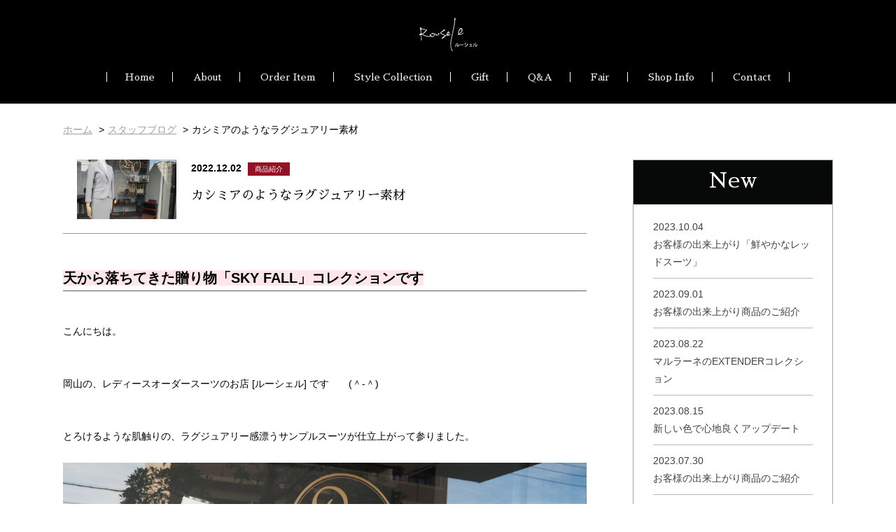

--- FILE ---
content_type: text/html; charset=UTF-8
request_url: https://www.roosele.jp/staff_blog/3037/
body_size: 11666
content:
<!DOCTYPE html>
<html lang="ja">

<head>
	<meta charset="utf-8">
	<meta http-equiv="X-UA-Compatible" content="IE=edge">
	<meta name="viewport" content="width=device-width, initial-scale=1">
	
		<meta name="keywords" content="オーダースーツ,ビジネススーツ,フォーマルスーツ,デニムスーツ,オーダーシャツ,オーダーシューズ,岡山市">
	<link rel="stylesheet" type="text/css" href="https://ajax.googleapis.com/ajax/libs/jqueryui/1.10.0/themes/smoothness/jquery-ui.css" />
	<link rel="stylesheet" href="https://fonts.googleapis.com/earlyaccess/sawarabimincho.css" />
	<link rel="stylesheet" href="https://fonts.googleapis.com/earlyaccess/hannari.css" />
	<link rel="stylesheet" href="https://fonts.googleapis.com/earlyaccess/kokoro.css" />
	<link rel="stylesheet" href="https://www.roosele.jp/wp-content/themes/lordhouse/css/animate.css">
	<link rel="stylesheet" href="https://www.roosele.jp/wp-content/themes/lordhouse/css/jquery.sidr.dark.css?2">
	<link rel="stylesheet" href="https://www.roosele.jp/wp-content/themes/lordhouse/css/jquery.bxslider.css?4">
	<link rel="stylesheet" type="text/css" href="https://www.roosele.jp/wp-content/themes/lordhouse/css/magnific-popup.css?1" />
	<style>
		#top-image {
			background: #000 url() 100% 50% / cover no-repeat;
		}

		#top-image .image {
			background: url() 0 35% no-repeat;
		}
	</style>
	<link rel="stylesheet" href="https://www.roosele.jp/wp-content/themes/lordhouse/style.css?1768582603">
	<script type="text/javascript" src="//ajax.googleapis.com/ajax/libs/jquery/1.10.0/jquery.min.js"></script>
	<script type="text/javascript" src="//ajax.googleapis.com/ajax/libs/jqueryui/1.10.0/jquery-ui.min.js"></script>
	<script src="//use.fontawesome.com/e4bbab87f6.js"></script>
	<script src="//ajaxzip3.github.io/ajaxzip3.js" charset="UTF-8"></script>
	<script type="text/javascript" src="https://www.roosele.jp/wp-content/themes/lordhouse/js/wow.min.js"></script>
	<script type="text/javascript" src="https://www.roosele.jp/wp-content/themes/lordhouse/js/jquery.smoothScroll.js"></script>
	<script type="text/javascript" src="https://www.roosele.jp/wp-content/themes/lordhouse/js/jquery.matchHeight.js"></script>
	<script type="text/javascript" src="https://www.roosele.jp/wp-content/themes/lordhouse/js/jquery.bxslider.js"></script>
	<script type="text/javascript" src="https://www.roosele.jp/wp-content/themes/lordhouse/js/jquery.magnific-popup.min.js"></script>
	<script type="text/javascript" src="https://www.roosele.jp/wp-content/themes/lordhouse/js/scrolltopcontrol.js"></script>
	<script type="text/javascript" src="https://www.roosele.jp/wp-content/themes/lordhouse/js/jquery.sidr.min.js?1"></script>
	<script type="text/javascript" src="https://www.roosele.jp/wp-content/themes/lordhouse/js/common.js?1768582603"></script>
	
		<!-- All in One SEO 4.1.0.3 -->
		<title>カシミアのようなラグジュアリー素材 | 岡山のレディースオーダースーツRoosele［ルーシェル］</title>
		<meta name="description" content="天から落ちてきた贈り物「SKY FALL」コレクションです こんにちは。 &amp;nbs […]"/>
		<link rel="canonical" href="https://www.roosele.jp/staff_blog/3037/" />
		<meta property="og:site_name" content="岡山のレディースオーダースーツRoosele［ルーシェル］ | Roosele[ルーシェル]は女性専門のパターンオーダースーツブランド。サイズが合うスーツは女性を360°キレイに見せてくれます。ビジネススーツ・フォーマルスーツ・リクルートスーツ etc" />
		<meta property="og:type" content="article" />
		<meta property="og:title" content="カシミアのようなラグジュアリー素材 | 岡山のレディースオーダースーツRoosele［ルーシェル］" />
		<meta property="og:description" content="天から落ちてきた贈り物「SKY FALL」コレクションです こんにちは。 &amp;nbs […]" />
		<meta property="og:url" content="https://www.roosele.jp/staff_blog/3037/" />
		<meta property="article:published_time" content="2022-12-02T07:39:07Z" />
		<meta property="article:modified_time" content="2022-12-12T07:59:26Z" />
		<meta name="twitter:card" content="summary" />
		<meta name="twitter:domain" content="www.roosele.jp" />
		<meta name="twitter:title" content="カシミアのようなラグジュアリー素材 | 岡山のレディースオーダースーツRoosele［ルーシェル］" />
		<meta name="twitter:description" content="天から落ちてきた贈り物「SKY FALL」コレクションです こんにちは。 &amp;nbs […]" />
		<meta name="google" content="nositelinkssearchbox" />
		<script type="application/ld+json" class="aioseo-schema">
			{"@context":"https:\/\/schema.org","@graph":[{"@type":"WebSite","@id":"https:\/\/www.roosele.jp\/#website","url":"https:\/\/www.roosele.jp\/","name":"\u5ca1\u5c71\u306e\u30ec\u30c7\u30a3\u30fc\u30b9\u30aa\u30fc\u30c0\u30fc\u30b9\u30fc\u30c4Roosele\uff3b\u30eb\u30fc\u30b7\u30a7\u30eb\uff3d","description":"Roosele[\u30eb\u30fc\u30b7\u30a7\u30eb]\u306f\u5973\u6027\u5c02\u9580\u306e\u30d1\u30bf\u30fc\u30f3\u30aa\u30fc\u30c0\u30fc\u30b9\u30fc\u30c4\u30d6\u30e9\u30f3\u30c9\u3002\u30b5\u30a4\u30ba\u304c\u5408\u3046\u30b9\u30fc\u30c4\u306f\u5973\u6027\u3092360\u00b0\u30ad\u30ec\u30a4\u306b\u898b\u305b\u3066\u304f\u308c\u307e\u3059\u3002\u30d3\u30b8\u30cd\u30b9\u30b9\u30fc\u30c4\u30fb\u30d5\u30a9\u30fc\u30de\u30eb\u30b9\u30fc\u30c4\u30fb\u30ea\u30af\u30eb\u30fc\u30c8\u30b9\u30fc\u30c4 etc","publisher":{"@id":"https:\/\/www.roosele.jp\/#organization"}},{"@type":"Organization","@id":"https:\/\/www.roosele.jp\/#organization","name":"\u5ca1\u5c71\u306e\u30ec\u30c7\u30a3\u30fc\u30b9\u30aa\u30fc\u30c0\u30fc\u30b9\u30fc\u30c4Roosele\uff3b\u30eb\u30fc\u30b7\u30a7\u30eb\uff3d","url":"https:\/\/www.roosele.jp\/"},{"@type":"BreadcrumbList","@id":"https:\/\/www.roosele.jp\/staff_blog\/3037\/#breadcrumblist","itemListElement":[{"@type":"ListItem","@id":"https:\/\/www.roosele.jp\/#listItem","position":"1","item":{"@id":"https:\/\/www.roosele.jp\/#item","name":"\u30db\u30fc\u30e0","description":"Roosele[\u30eb\u30fc\u30b7\u30a7\u30eb]\u306f\u5973\u6027\u5c02\u9580\u306e\u30d1\u30bf\u30fc\u30f3\u30aa\u30fc\u30c0\u30fc\u30b9\u30fc\u30c4\u30d6\u30e9\u30f3\u30c9\u3002\u30b5\u30a4\u30ba\u304c\u5408\u3046\u30b9\u30fc\u30c4\u306f\u5973\u6027\u3092360\u00b0\u30ad\u30ec\u30a4\u306b\u898b\u305b\u3066\u304f\u308c\u307e\u3059\u3002\u30d3\u30b8\u30cd\u30b9\u30b9\u30fc\u30c4\u30fb\u30d5\u30a9\u30fc\u30de\u30eb\u30b9\u30fc\u30c4\u30fb\u30ea\u30af\u30eb\u30fc\u30c8\u30b9\u30fc\u30c4 etc","url":"https:\/\/www.roosele.jp\/"},"nextItem":"https:\/\/www.roosele.jp\/staff_blog\/3037\/#listItem"},{"@type":"ListItem","@id":"https:\/\/www.roosele.jp\/staff_blog\/3037\/#listItem","position":"2","item":{"@id":"https:\/\/www.roosele.jp\/staff_blog\/3037\/#item","name":"\u30ab\u30b7\u30df\u30a2\u306e\u3088\u3046\u306a\u30e9\u30b0\u30b8\u30e5\u30a2\u30ea\u30fc\u7d20\u6750","description":"\u5929\u304b\u3089\u843d\u3061\u3066\u304d\u305f\u8d08\u308a\u7269\u300cSKY FALL\u300d\u30b3\u30ec\u30af\u30b7\u30e7\u30f3\u3067\u3059 \u3053\u3093\u306b\u3061\u306f\u3002 &nbs [\u2026]","url":"https:\/\/www.roosele.jp\/staff_blog\/3037\/"},"previousItem":"https:\/\/www.roosele.jp\/#listItem"}]},{"@type":"Person","@id":"https:\/\/www.roosele.jp\/author\/roosele\/#author","url":"https:\/\/www.roosele.jp\/author\/roosele\/","name":"roosele","image":{"@type":"ImageObject","@id":"https:\/\/www.roosele.jp\/staff_blog\/3037\/#authorImage","url":"https:\/\/secure.gravatar.com\/avatar\/71e0112e438563e0f7a869e45947214a64b5b077f48b1591b7c0b15eabf1e698?s=96&d=mm&r=g","width":"96","height":"96","caption":"roosele"}},{"@type":"WebPage","@id":"https:\/\/www.roosele.jp\/staff_blog\/3037\/#webpage","url":"https:\/\/www.roosele.jp\/staff_blog\/3037\/","name":"\u30ab\u30b7\u30df\u30a2\u306e\u3088\u3046\u306a\u30e9\u30b0\u30b8\u30e5\u30a2\u30ea\u30fc\u7d20\u6750 | \u5ca1\u5c71\u306e\u30ec\u30c7\u30a3\u30fc\u30b9\u30aa\u30fc\u30c0\u30fc\u30b9\u30fc\u30c4Roosele\uff3b\u30eb\u30fc\u30b7\u30a7\u30eb\uff3d","description":"\u5929\u304b\u3089\u843d\u3061\u3066\u304d\u305f\u8d08\u308a\u7269\u300cSKY FALL\u300d\u30b3\u30ec\u30af\u30b7\u30e7\u30f3\u3067\u3059 \u3053\u3093\u306b\u3061\u306f\u3002 &nbs [\u2026]","inLanguage":"ja","isPartOf":{"@id":"https:\/\/www.roosele.jp\/#website"},"breadcrumb":{"@id":"https:\/\/www.roosele.jp\/staff_blog\/3037\/#breadcrumblist"},"author":"https:\/\/www.roosele.jp\/staff_blog\/3037\/#author","creator":"https:\/\/www.roosele.jp\/staff_blog\/3037\/#author","datePublished":"2022-12-02T07:39:07+09:00","dateModified":"2022-12-12T07:59:26+09:00"}]}
		</script>
		<script type="text/javascript" >
			window.ga=window.ga||function(){(ga.q=ga.q||[]).push(arguments)};ga.l=+new Date;
			ga('create', "UA-6170509-2", 'auto');
			ga('send', 'pageview');
		</script>
		<script async src="https://www.google-analytics.com/analytics.js"></script>
		<!-- All in One SEO -->

<link rel="alternate" title="oEmbed (JSON)" type="application/json+oembed" href="https://www.roosele.jp/wp-json/oembed/1.0/embed?url=https%3A%2F%2Fwww.roosele.jp%2Fstaff_blog%2F3037%2F" />
<link rel="alternate" title="oEmbed (XML)" type="text/xml+oembed" href="https://www.roosele.jp/wp-json/oembed/1.0/embed?url=https%3A%2F%2Fwww.roosele.jp%2Fstaff_blog%2F3037%2F&#038;format=xml" />
	<style type="text/css">
	.wp-pagenavi{float:left !important; }
	</style>
  <style id='wp-img-auto-sizes-contain-inline-css' type='text/css'>
img:is([sizes=auto i],[sizes^="auto," i]){contain-intrinsic-size:3000px 1500px}
/*# sourceURL=wp-img-auto-sizes-contain-inline-css */
</style>
<style id='wp-emoji-styles-inline-css' type='text/css'>

	img.wp-smiley, img.emoji {
		display: inline !important;
		border: none !important;
		box-shadow: none !important;
		height: 1em !important;
		width: 1em !important;
		margin: 0 0.07em !important;
		vertical-align: -0.1em !important;
		background: none !important;
		padding: 0 !important;
	}
/*# sourceURL=wp-emoji-styles-inline-css */
</style>
<link rel='stylesheet' id='wp-block-library-css' href='https://www.roosele.jp/wp-includes/css/dist/block-library/style.min.css?ver=6.9' type='text/css' media='all' />
<style id='wp-block-library-inline-css' type='text/css'>
/*wp_block_styles_on_demand_placeholder:696a6dcb75e80*/
/*# sourceURL=wp-block-library-inline-css */
</style>
<style id='classic-theme-styles-inline-css' type='text/css'>
/*! This file is auto-generated */
.wp-block-button__link{color:#fff;background-color:#32373c;border-radius:9999px;box-shadow:none;text-decoration:none;padding:calc(.667em + 2px) calc(1.333em + 2px);font-size:1.125em}.wp-block-file__button{background:#32373c;color:#fff;text-decoration:none}
/*# sourceURL=/wp-includes/css/classic-themes.min.css */
</style>
<link rel='stylesheet' id='style-style-css' href='https://www.roosele.jp/wp-content/themes/lordhouse/assets/css/style.css?ver=1768582603' type='text/css' media='all' />
<link rel='stylesheet' id='wp-pagenavi-style-css' href='https://www.roosele.jp/wp-content/plugins/wp-pagenavi-style/css/css3_black.css?ver=1.0' type='text/css' media='all' />
<link rel="https://api.w.org/" href="https://www.roosele.jp/wp-json/" /><link rel='shortlink' href='https://www.roosele.jp/?p=3037' />
	<style type="text/css">
	 .wp-pagenavi
	{
		font-size:12px !important;
	}
	</style>
	<link rel="icon" href="https://www.roosele.jp/wp-content/uploads/2021/03/cropped-fab3-2-32x32.png" sizes="32x32" />
<link rel="icon" href="https://www.roosele.jp/wp-content/uploads/2021/03/cropped-fab3-2-192x192.png" sizes="192x192" />
<link rel="apple-touch-icon" href="https://www.roosele.jp/wp-content/uploads/2021/03/cropped-fab3-2-180x180.png" />
<meta name="msapplication-TileImage" content="https://www.roosele.jp/wp-content/uploads/2021/03/cropped-fab3-2-270x270.png" />
		<style type="text/css" id="wp-custom-css">
			.page-id-3253 #subimage {
	padding: 0;
}

.info-table{
  display: flex;
  flex-wrap: wrap;
}
.info-table dt {
  width: 30%;
  padding:1rem;
  border-bottom: thin solid;  
  
}
.info-table dd {
  width: 70%;
  padding:1rem;
  border-bottom: thin solid;  
}
.info-table dt:nth-child(1) {
  width: 30%;
  padding:1rem;
  border-bottom: thin solid; 
   border-top: thin solid;  
  
}
.info-table dd:nth-child(2) {
  width: 70%;
  padding:1rem;
  border-bottom: thin solid; 
  border-top: thin solid;   
}		</style>
			<!-- Yahoo Code for your Target List -->
	<script type="text/javascript" language="javascript">
		/* <![CDATA[ */
		var yahoo_retargeting_id = '8H8DMOFACU';
		var yahoo_retargeting_label = '';
		var yahoo_retargeting_page_type = '';
		var yahoo_retargeting_items = [{
			item_id: '',
			category_id: '',
			price: '',
			quantity: ''
		}];
		/* ]]> */
	</script>
	<script type="text/javascript" language="javascript" src="https://b92.yahoo.co.jp/js/s_retargeting.js"></script>

	<!-- Global site tag (gtag.js) - Google Analytics -->
	<script async src="https://www.googletagmanager.com/gtag/js?id=G-MZ4MF4HMHH"></script>
	<script>
		window.dataLayer = window.dataLayer || [];

		function gtag() {
			dataLayer.push(arguments);
		}
		gtag('js', new Date());

		gtag('config', 'G-MZ4MF4HMHH');
	</script>
</head>

<body class="wp-singular staff_blog-template-default single single-staff_blog postid-3037 single-format-standard wp-theme-lordhouse elementor-default elementor-kit-953">
	<div id="modal_cover"></div>
	<div id="wrap">
		<div id="menu_side">
			<div class="icon_close"><a onclick="$.sidr('close', 'sidr-right');"><img alt="閉じる" src="https://www.roosele.jp/wp-content/themes/lordhouse/images/bt_menu_close.png?1"></a></div>
			<h1>Roosele[ルーシェル]は女性専門のパターンオーダースーツブランド。サイズが合うスーツは女性を360°キレイに見せてくれます。ビジネススーツ・フォーマルスーツ・リクルートスーツ etc</h1>
			<nav>
				<ul>
					<li><a href="/" title="Roosele">HOME</a></li>
					<!--<li><a href="/staff_blog/" title="スタッフブログ">BLOG</a></li>-->
					<li><a href="/about/" title="ルーシェルについて">ABOUT</a></li>
					<li><a href="https://www.roosele.jp/%e5%8d%92%e5%9c%92%e3%83%bb%e5%8d%92%e6%a5%ad%e5%bc%8f%e7%94%a8%e3%83%95%e3%82%a9%e3%83%bc%e3%83%9e%e3%83%ab%e3%83%95%e3%82%a7/" title="卒園・卒業式用フォーマルフェア">Formal fair</a></li><li><a href="https://www.roosele.jp/%e5%88%9d%e3%82%81%e3%81%a6%e3%81%ae%e6%96%b9%e3%81%b8%e3%80%81/" title="初めての方へ">FIRST ORDER</a></li><li><a href="https://www.roosele.jp/%e3%83%93%e3%82%b8%e3%83%8d%e3%82%b9%e3%82%b9%e3%83%bc%e3%83%84%e3%80%81/" title="ビジネススーツ">SUIT FOR BUSINESS</a></li><li><a href="https://www.roosele.jp/denim-suit/" title="デニムスーツ">DENIM SUIT</a></li><li><a href="https://www.roosele.jp/%e3%83%96%e3%83%a9%e3%83%83%e3%82%af%e3%83%95%e3%82%a9%e3%83%bc%e3%83%9e%e3%83%ab%e3%80%81/" title="ブラックフォーマル">BLACK FORMAL</a></li><li><a href="https://www.roosele.jp/%e6%ad%a3%e3%81%97%e3%81%84%e3%83%aa%e3%82%af%e3%83%ab%e3%83%bc%e3%83%88%e3%82%b9%e3%83%bc%e3%83%84%e3%81%a7%e5%b0%b1%e6%b4%bb%e3%82%92%e6%88%90%e5%8a%9f%e3%81%ab%ef%bc%81/" title="リクルートスーツ">RECRUIT SUIT</a></li><li><a href="https://www.roosele.jp/%e3%82%bb%e3%83%ac%e3%83%a2%e3%83%8b%e3%83%bc%e3%82%b9%e3%83%bc%e3%83%84/" title="セレモニースーツ">SUIT FOR CEREMONY</a></li><li><a href="https://www.roosele.jp/%e3%83%a1%e3%83%b3%e3%82%ba%e4%bb%95%e7%ab%8b%e3%81%a6%e3%81%ae%e3%82%aa%e3%83%bc%e3%83%80%e3%83%bc%e3%82%b9%e3%83%bc%e3%83%84/" title="メンズ仕立て">Men's order </a></li><li><a href="https://www.roosele.jp/%e3%82%aa%e3%83%bc%e3%83%80%e3%83%bc%e3%82%b7%e3%83%a3%e3%83%84/" title="オーダーシャツ">ORDER SHIRT</a></li><li><a href="https://www.roosele.jp/%e5%a4%a7%e3%81%8d%e3%81%84%e3%82%b5%e3%82%a4%e3%82%ba/" title="大きいサイズ">LARGE SIZE</a></li><li><a href="https://www.roosele.jp/%e5%b0%8f%e3%81%95%e3%81%84%e3%82%b5%e3%82%a4%e3%82%ba/" title="小さいサイズ">SMALL SIZE</a></li>					<li><a href="/coordinate/" title="商品コレクション">STYLE COLLECTION</a></li>
					<li><a href="/gift/" title="ギフト">GIFT</a></li>
					<li><a href="/question/" title="よくあるご質問と回答">Q&amp;A</a></li>
					<li><a href="/news/" title="フェア">FAIR</a></li>
					<li><a href="/shop_info/" title="店舗案内">SHOP INFO</a></li>
					<li><a href="/privacy/" title="プライバシーポリシー">PRIVACY</a></li>
					<li><a href="/booking/" title="ご予約">RESERVE</a></li>
					<li><a href="/contact/" title="お問い合わせ">CONTACT</a></li>
				</ul>
			</nav>
			<div id="side_sns">
				<a href="https://www.instagram.com/roosele_ladies_order/" title="Instagram" target="_blank"><i class="fa fa-instagram" aria-hidden="true"></i></a>
				<a class="icon" href="https://line.me/R/ti/p/%40720fhles" title="LINE@" target="_blank"><img src="https://www.roosele.jp/wp-content/themes/lordhouse/images/icon_line.png?1" alt="LINE@"></a>
			</div>
			<div id="side_logo"><a href="/" title="Roosele"><img src="https://www.roosele.jp/wp-content/themes/lordhouse/images/logo.png?1" alt="Roosele"></a></div>
			<p>
				営業時間 / 10:00～18:00 (LAST ORDER 16:00)　<br />
				定休日 / 水曜日 (祝日の場合は営業)<br />
				〒700-0977<br />
				岡山市北区問屋町1番地103 (1Ｆ)<br />
				TEL / <a href="tel:0862411323">086-241-1323</a><br />
				FAX / 086-241-8010<br />
				E-mail / <a href="mailto:info@roosele.jp">info@roosele.jp</a>
			</p>
		</div>
		<div id="head_home_coordination"></div>
				<div id="head_wrap">
			<header>
				<div id="head">
					<div id="logo">
						<a href="/" title="Roosele"><img src="https://www.roosele.jp/wp-content/themes/lordhouse/images/logo.png?1" alt="Roosele"></a>
					</div>
					<div id="head_middle">
						<div id="menu">
							<ul>
								<li><a href="/" title="Roosele">Home</a></li>
								<!--<li><a href="/staff_blog/" title="スタッフブログ">Blog</a></li>-->
								<li><a href="/about/" title="ルーシェルについて">About</a></li>
								<li id="menu_orderitem"><a class="menu_orderitem" title="オーダーアイテム">Order Item</a>
									<div id="menu_orderitem_line">
										<div></div>
									</div>
								</li>
								<li><a href="/coordinate/" title="商品コレクション">Style Collection</a></li>
								<li><a href="/gift/" title="ギフト">Gift</a></li>
								<li><a href="/question/" title="よくあるご質問と回答">Q&amp;A</a></li>
								<li><a href="/news/" title="フェア">Fair</a></li>
								<li><a href="/shop_info/" title="店舗案内">Shop Info</a></li>
								<li><a href="/contact/" title="お問い合わせ">Contact</a></li>
							</ul>
						</div>

						<div id="order_item">
							<div id="order_item_menu_wrap">
								<div class="wrap">
									<div id="order_item_menu">
										<ul class="clearFix">
																																															<li>
														<a href="https://www.roosele.jp/%e5%8d%92%e5%9c%92%e3%83%bb%e5%8d%92%e6%a5%ad%e5%bc%8f%e7%94%a8%e3%83%95%e3%82%a9%e3%83%bc%e3%83%9e%e3%83%ab%e3%83%95%e3%82%a7/" title="卒園・卒業式用フォーマルフェア">
															<dl>
																<dd><img src="https://www.roosele.jp/wp-content/themes/lordhouse/makeThumb.php?file=../../uploads/2025/11/500.png&fix=300x300&type=1" alt="卒園・卒業式用フォーマルフェア" /></dd>
																<dt><i class="fa fa-chevron-circle-right" aria-hidden="true"></i>卒園・卒業式用フォーマルフェア</dt>
															</dl>
														</a>
													</li>
																									<li>
														<a href="https://www.roosele.jp/%e5%88%9d%e3%82%81%e3%81%a6%e3%81%ae%e6%96%b9%e3%81%b8%e3%80%81/" title="初めての方へ">
															<dl>
																<dd><img src="https://www.roosele.jp/wp-content/themes/lordhouse/makeThumb.php?file=../../uploads/2019/05/top_h.jpg&fix=300x300&type=1" alt="初めての方へ" /></dd>
																<dt><i class="fa fa-chevron-circle-right" aria-hidden="true"></i>初めての方へ</dt>
															</dl>
														</a>
													</li>
																									<li>
														<a href="https://www.roosele.jp/%e3%83%93%e3%82%b8%e3%83%8d%e3%82%b9%e3%82%b9%e3%83%bc%e3%83%84%e3%80%81/" title="ビジネススーツ、">
															<dl>
																<dd><img src="https://www.roosele.jp/wp-content/themes/lordhouse/makeThumb.php?file=../../uploads/2020/03/b_icon.jpg&fix=300x300&type=1" alt="ビジネススーツ" /></dd>
																<dt><i class="fa fa-chevron-circle-right" aria-hidden="true"></i>ビジネススーツ</dt>
															</dl>
														</a>
													</li>
																									<li>
														<a href="https://www.roosele.jp/denim-suit/" title="デニムスーツ">
															<dl>
																<dd><img src="https://www.roosele.jp/wp-content/themes/lordhouse/makeThumb.php?file=../../uploads/2020/03/top_d.jpg&fix=300x300&type=1" alt="デニムスーツ" /></dd>
																<dt><i class="fa fa-chevron-circle-right" aria-hidden="true"></i>デニムスーツ</dt>
															</dl>
														</a>
													</li>
																									<li>
														<a href="https://www.roosele.jp/%e3%83%96%e3%83%a9%e3%83%83%e3%82%af%e3%83%95%e3%82%a9%e3%83%bc%e3%83%9e%e3%83%ab%e3%80%81/" title="ブラックフォーマル">
															<dl>
																<dd><img src="https://www.roosele.jp/wp-content/themes/lordhouse/makeThumb.php?file=../../uploads/2019/05/top_f.jpg&fix=300x300&type=1" alt="ブラックフォーマル" /></dd>
																<dt><i class="fa fa-chevron-circle-right" aria-hidden="true"></i>ブラックフォーマル</dt>
															</dl>
														</a>
													</li>
																									<li>
														<a href="https://www.roosele.jp/%e6%ad%a3%e3%81%97%e3%81%84%e3%83%aa%e3%82%af%e3%83%ab%e3%83%bc%e3%83%88%e3%82%b9%e3%83%bc%e3%83%84%e3%81%a7%e5%b0%b1%e6%b4%bb%e3%82%92%e6%88%90%e5%8a%9f%e3%81%ab%ef%bc%81/" title="正しいリクルートスーツで就活を成功に！">
															<dl>
																<dd><img src="https://www.roosele.jp/wp-content/themes/lordhouse/makeThumb.php?file=../../uploads/2019/07/r-top-1.jpg&fix=300x300&type=1" alt="リクルートスーツ" /></dd>
																<dt><i class="fa fa-chevron-circle-right" aria-hidden="true"></i>リクルートスーツ</dt>
															</dl>
														</a>
													</li>
																									<li>
														<a href="https://www.roosele.jp/%e3%82%bb%e3%83%ac%e3%83%a2%e3%83%8b%e3%83%bc%e3%82%b9%e3%83%bc%e3%83%84/" title="セレモニースーツ">
															<dl>
																<dd><img src="https://www.roosele.jp/wp-content/themes/lordhouse/makeThumb.php?file=../../uploads/2019/05/top_c.jpg&fix=300x300&type=1" alt="セレモニースーツ" /></dd>
																<dt><i class="fa fa-chevron-circle-right" aria-hidden="true"></i>セレモニースーツ</dt>
															</dl>
														</a>
													</li>
																									<li>
														<a href="https://www.roosele.jp/%e3%83%a1%e3%83%b3%e3%82%ba%e4%bb%95%e7%ab%8b%e3%81%a6%e3%81%ae%e3%82%aa%e3%83%bc%e3%83%80%e3%83%bc%e3%82%b9%e3%83%bc%e3%83%84/" title="メンズ仕立てのオーダースーツ">
															<dl>
																<dd><img src="https://www.roosele.jp/wp-content/themes/lordhouse/makeThumb.php?file=../../uploads/2023/08/552eb4aed1593e952e7a12c7b8a0e9e1.jpg&fix=300x300&type=1" alt="メンズ仕立て" /></dd>
																<dt><i class="fa fa-chevron-circle-right" aria-hidden="true"></i>メンズ仕立て</dt>
															</dl>
														</a>
													</li>
																									<li>
														<a href="https://www.roosele.jp/%e3%82%aa%e3%83%bc%e3%83%80%e3%83%bc%e3%82%b7%e3%83%a3%e3%83%84/" title="オーダーシャツ">
															<dl>
																<dd><img src="https://www.roosele.jp/wp-content/themes/lordhouse/makeThumb.php?file=../../uploads/2019/08/top_s.jpg&fix=300x300&type=1" alt="オーダーシャツ" /></dd>
																<dt><i class="fa fa-chevron-circle-right" aria-hidden="true"></i>オーダーシャツ</dt>
															</dl>
														</a>
													</li>
																									<li>
														<a href="https://www.roosele.jp/%e5%a4%a7%e3%81%8d%e3%81%84%e3%82%b5%e3%82%a4%e3%82%ba/" title="大きいサイズ">
															<dl>
																<dd><img src="https://www.roosele.jp/wp-content/themes/lordhouse/makeThumb.php?file=../../uploads/2019/06/large-1.jpg&fix=300x300&type=1" alt="大きいサイズ" /></dd>
																<dt><i class="fa fa-chevron-circle-right" aria-hidden="true"></i>大きいサイズ</dt>
															</dl>
														</a>
													</li>
																									<li>
														<a href="https://www.roosele.jp/%e5%b0%8f%e3%81%95%e3%81%84%e3%82%b5%e3%82%a4%e3%82%ba/" title="小さいサイズ">
															<dl>
																<dd><img src="https://www.roosele.jp/wp-content/themes/lordhouse/makeThumb.php?file=../../uploads/2019/06/small-1.jpg&fix=300x300&type=1" alt="小さいサイズ" /></dd>
																<dt><i class="fa fa-chevron-circle-right" aria-hidden="true"></i>小さいサイズ</dt>
															</dl>
														</a>
													</li>
																																												</ul>
									</div>
								</div>
							</div>
						</div>
					</div>
				</div>
			</header>
		</div>
		<div id="head_bt_menu"><img id="right-menu" src="https://www.roosele.jp/wp-content/themes/lordhouse/images/bt_menu.png?1" alt="MENU" /></div>
		<div id="head_coordination"></div>
		<div id="contents">
			<div id="black_cont"></div>
															<div id="bread_crumb">
	<div class="wrap">
		<ul class="clearfix">
			<li class="home"><a href="https://www.roosele.jp/"><span>ホーム</span></a></li>
			
						<li><a href="/staff_blog/">スタッフブログ</a></li>
			<li class="last">カシミアのようなラグジュアリー素材</li>
			
					</ul>
	</div>
</div>			<div class="block">
	<div class="wrap">
		<div class="block clearFix">
			<div id="article_main">
													<div class="post_detail">
						<div class="title_block post_detail_box clearFix">
							<div class="image">
																<img src="https://www.roosele.jp/wp-content/themes/lordhouse/makeThumb.php?file=https://www.roosele.jp/wp-content/uploads/2022/12/7d0eab2b6dc21bf7491b877b66fa5d6f-scaled.jpg&fix=450x270&type=1" alt="カシミアのようなラグジュアリー素材" />
							</div>
							<div class="txt">
								<p class="date">
									<span class="bold">2022.12.02</span>
									<span class="cate cate_5">商品紹介 </span>								</p>
								<h3 id="post_title">カシミアのようなラグジュアリー素材</h3>

							</div>
						</div>
						<div id="post_detail_cont" class="post_detail_box clearfix">
							<p>&nbsp;</p>
<h4 style="text-align: left;"><span style="background-color: #ffe6e8;">天から落ちてきた贈り物「SKY FALL」コレクションです</span></h4>
<p>&nbsp;</p>
<p>こんにちは。</p>
<p>&nbsp;</p>
<p>&nbsp;</p>
<p>岡山の、レディースオーダースーツのお店 [ルーシェル] です　　(＾-＾)</p>
<p>&nbsp;</p>
<p>&nbsp;</p>
<p>とろけるような肌触りの、ラグジュアリー感漂うサンプルスーツが仕立上がって参りました。</p>
<p>&nbsp;</p>
<p><img fetchpriority="high" decoding="async" class="aligncenter size-large wp-image-3038" src="https://www.roosele.jp/wp-content/uploads/2022/12/7d0eab2b6dc21bf7491b877b66fa5d6f-1024x806.jpg" alt="" width="1024" height="806" srcset="https://www.roosele.jp/wp-content/uploads/2022/12/7d0eab2b6dc21bf7491b877b66fa5d6f-1024x806.jpg 1024w, https://www.roosele.jp/wp-content/uploads/2022/12/7d0eab2b6dc21bf7491b877b66fa5d6f-300x236.jpg 300w, https://www.roosele.jp/wp-content/uploads/2022/12/7d0eab2b6dc21bf7491b877b66fa5d6f-768x605.jpg 768w, https://www.roosele.jp/wp-content/uploads/2022/12/7d0eab2b6dc21bf7491b877b66fa5d6f-1536x1209.jpg 1536w, https://www.roosele.jp/wp-content/uploads/2022/12/7d0eab2b6dc21bf7491b877b66fa5d6f-2048x1612.jpg 2048w" sizes="(max-width: 1024px) 100vw, 1024px" /></p>
<p>&nbsp;</p>
<p>&nbsp;</p>
<p>（伊）DRAGO/ドラゴの、SKYFALL（スカイフォール）コレクションです。</p>
<p>&nbsp;</p>
<p style="text-align: center;">・</p>
<p style="text-align: center;">・</p>
<p style="text-align: center;">・</p>
<p>&nbsp;</p>
<p>&nbsp;</p>
<p>SKYFALL（スカイフォール）というコレクション名は、<span style="color: #ff808a;">「天から落ちてきた贈物のようである」</span>と付けられたそうです。</p>
<p>&nbsp;</p>
<p>&nbsp;</p>
<p><img decoding="async" class="aligncenter size-large wp-image-3040" src="https://www.roosele.jp/wp-content/uploads/2022/12/f06a2f611277944a86aef269d26ff655-1024x768.jpg" alt="" width="1024" height="768" srcset="https://www.roosele.jp/wp-content/uploads/2022/12/f06a2f611277944a86aef269d26ff655-1024x768.jpg 1024w, https://www.roosele.jp/wp-content/uploads/2022/12/f06a2f611277944a86aef269d26ff655-300x225.jpg 300w, https://www.roosele.jp/wp-content/uploads/2022/12/f06a2f611277944a86aef269d26ff655-768x576.jpg 768w, https://www.roosele.jp/wp-content/uploads/2022/12/f06a2f611277944a86aef269d26ff655-1536x1152.jpg 1536w, https://www.roosele.jp/wp-content/uploads/2022/12/f06a2f611277944a86aef269d26ff655-2048x1536.jpg 2048w" sizes="(max-width: 1024px) 100vw, 1024px" /></p>
<p>&nbsp;</p>
<p>&nbsp;</p>
<p>カシミヤよりも細い繊細な糸で織られており、仕立て上がりは、想像していた通り、とろけるような肌触りでありながらもコシがある、贅沢な一着です。</p>
<p>&nbsp;</p>
<p>&nbsp;</p>
<p>&nbsp;</p>
<p><img decoding="async" class="aligncenter size-large wp-image-3039" src="https://www.roosele.jp/wp-content/uploads/2022/12/6b1571f0ff1a94cc60066534a03a8d4a-1024x768.jpg" alt="" width="1024" height="768" srcset="https://www.roosele.jp/wp-content/uploads/2022/12/6b1571f0ff1a94cc60066534a03a8d4a-1024x768.jpg 1024w, https://www.roosele.jp/wp-content/uploads/2022/12/6b1571f0ff1a94cc60066534a03a8d4a-300x225.jpg 300w, https://www.roosele.jp/wp-content/uploads/2022/12/6b1571f0ff1a94cc60066534a03a8d4a-768x576.jpg 768w, https://www.roosele.jp/wp-content/uploads/2022/12/6b1571f0ff1a94cc60066534a03a8d4a-1536x1152.jpg 1536w, https://www.roosele.jp/wp-content/uploads/2022/12/6b1571f0ff1a94cc60066534a03a8d4a-2048x1536.jpg 2048w" sizes="(max-width: 1024px) 100vw, 1024px" /></p>
<p>&nbsp;</p>
<p>&nbsp;</p>
<p>ダークカラーが多くなる冬にアイスグレーを纏うのも、気分が高揚します。</p>
<p>&nbsp;</p>
<p>&nbsp;</p>
<p><img loading="lazy" decoding="async" class="aligncenter size-large wp-image-3041" src="https://www.roosele.jp/wp-content/uploads/2022/12/3b7ee7a46f7298916b7381cbfaf76ac9-1024x768.jpg" alt="" width="1024" height="768" srcset="https://www.roosele.jp/wp-content/uploads/2022/12/3b7ee7a46f7298916b7381cbfaf76ac9-1024x768.jpg 1024w, https://www.roosele.jp/wp-content/uploads/2022/12/3b7ee7a46f7298916b7381cbfaf76ac9-300x225.jpg 300w, https://www.roosele.jp/wp-content/uploads/2022/12/3b7ee7a46f7298916b7381cbfaf76ac9-768x576.jpg 768w, https://www.roosele.jp/wp-content/uploads/2022/12/3b7ee7a46f7298916b7381cbfaf76ac9-1536x1152.jpg 1536w, https://www.roosele.jp/wp-content/uploads/2022/12/3b7ee7a46f7298916b7381cbfaf76ac9-2048x1536.jpg 2048w" sizes="auto, (max-width: 1024px) 100vw, 1024px" /></p>
<p>&nbsp;</p>
<p>&nbsp;</p>
<p><img loading="lazy" decoding="async" class="aligncenter size-large wp-image-3042" src="https://www.roosele.jp/wp-content/uploads/2022/12/1339a2b5b311278fc74fe6e4ba321e3a-1024x768.jpg" alt="" width="1024" height="768" srcset="https://www.roosele.jp/wp-content/uploads/2022/12/1339a2b5b311278fc74fe6e4ba321e3a-1024x768.jpg 1024w, https://www.roosele.jp/wp-content/uploads/2022/12/1339a2b5b311278fc74fe6e4ba321e3a-300x225.jpg 300w, https://www.roosele.jp/wp-content/uploads/2022/12/1339a2b5b311278fc74fe6e4ba321e3a-768x576.jpg 768w, https://www.roosele.jp/wp-content/uploads/2022/12/1339a2b5b311278fc74fe6e4ba321e3a-1536x1152.jpg 1536w, https://www.roosele.jp/wp-content/uploads/2022/12/1339a2b5b311278fc74fe6e4ba321e3a-2048x1536.jpg 2048w" sizes="auto, (max-width: 1024px) 100vw, 1024px" /></p>
<p>&nbsp;</p>
<p>&nbsp;</p>
<p><span style="color: #ff808a;">触り心地はまさにカシミヤ。</span></p>
<p>&nbsp;</p>
<p><span style="color: #ff808a;">ずっと着ていたくなるような感じ。</span></p>
<p>&nbsp;</p>
<p>&nbsp;</p>
<p>&nbsp;</p>
<p>この触り心地と着心地を、ぜひ、多くの方にご体感いただきたいと思います　(＾-＾)</p>
<p>&nbsp;</p>
<p>&nbsp;</p>
<p>&nbsp;</p>
<p>&nbsp;</p>
<p>&nbsp;</p>
<p>&nbsp;</p>
<p><span style="font-family: 'book antiqua', palatino, serif; color: #deb887;"><em>From  . . . .</em></span></p>
<p><span style="color: #deb887;"><em>岡山の、レディースオーダースーツのお店 【ルーシェル】</em></span></p>
						</div>
					</div>
								<div id="previous_next_post" class="clearFix">
					<div class="prev_post"><a href="https://www.roosele.jp/staff_blog/3001/" title="冬季限定のスーツ"><i class="fa fa-long-arrow-left" aria-hidden="true"></i> <span class="title">冬季限定のスーツ</span></a></div>
<div class="next_post"><a href="https://www.roosele.jp/staff_blog/3067/" title="意匠生地でつくるドラマティックコーデ"><span class="title">意匠生地でつくるドラマティックコーデ</span> <i class="fa fa-long-arrow-right" aria-hidden="true"></i></a></div>
				</div>
			</div>
			<div id="article_side">
												<div class="side_widget clearfix widget_recent_entries" id="recent-posts-2">
					<h3 class="side_headline"><span>New</span></h3>
					<ul>
												<li>
							<a href="https://www.roosele.jp/staff_blog/3438/">2023.10.04<br />お客様の出来上がり「鮮やかなレッドスーツ」</a>
						</li>
												<li>
							<a href="https://www.roosele.jp/staff_blog/3430/">2023.09.01<br />お客様の出来上がり商品のご紹介</a>
						</li>
												<li>
							<a href="https://www.roosele.jp/staff_blog/3413/">2023.08.22<br />マルラーネのEXTENDERコレクション</a>
						</li>
												<li>
							<a href="https://www.roosele.jp/staff_blog/3398/">2023.08.15<br />新しい色で心地良くアップデート</a>
						</li>
												<li>
							<a href="https://www.roosele.jp/staff_blog/3331/">2023.07.30<br />お客様の出来上がり商品のご紹介</a>
						</li>
											</ul>
				</div>
								
				<div class="side_widget clearfix widget_categories" id="categories-2">
					<h3 class="side_headline"><span>Category</span></h3>
					<ul>
							<li class="cat-item cat-item-23"><a href="https://www.roosele.jp/staffblog_cate/%e3%83%95%e3%82%a7%e3%82%a2/">フェア</a>
</li>
	<li class="cat-item cat-item-21"><a href="https://www.roosele.jp/staffblog_cate/%e3%82%b3%e3%83%a9%e3%83%a0/">コラム</a>
</li>
	<li class="cat-item cat-item-20"><a href="https://www.roosele.jp/staffblog_cate/%e5%95%86%e5%93%81%e7%b4%b9%e4%bb%8b/">商品紹介</a>
</li>
	<li class="cat-item cat-item-22"><a href="https://www.roosele.jp/staffblog_cate/old-blog/">OLD BLOG（以前のブログ）</a>
</li>
					</ul>
				</div>
			</div>
		</div>
	</div>
</div>
<!-- ページフッタ -->
<footer id="footer">
	<div class="wrap">
		<div class="foot_box clearFix">
			<div id="foot_menu" class="foot_menu">
				<h2>MENU</h2>
				<div class="clearFix">
					<ul>
						<li><a href="/" title="Roosele"><i class="fa fa-angle-right" aria-hidden="true"></i>ホーム</a></li>
						<li><a href="/about/" title="ルーシェルについて"><i class="fa fa-angle-right" aria-hidden="true"></i>ルーシェルについて</a></li>
						<li><a href="/coordinate/" title="商品コレクション"><i class="fa fa-angle-right" aria-hidden="true"></i>商品コレクション</a></li>
						<li><a href="/gift/" title="ギフト"><i class="fa fa-angle-right" aria-hidden="true"></i>ギフト</a></li>
						<li><a href="/question/" title="よくあるご質問と回答"><i class="fa fa-angle-right" aria-hidden="true"></i>Q&amp;A</a></li>
					</ul>
					<ul>
						<li><a href="/shop_info/" title="店舗案内"><i class="fa fa-angle-right" aria-hidden="true"></i>店舗案内</a></li>
						<li><a href="/news/" title="フェア"><i class="fa fa-angle-right" aria-hidden="true"></i>フェア</a></li>
						<!--<li><a href="/staff_blog/" title="スタッフブログ"><i class="fa fa-angle-right" aria-hidden="true"></i>ブログ</a></li>-->
						<li><a href="/privacy/" title="プライバシーポリシー"><i class="fa fa-angle-right" aria-hidden="true"></i>プライバシーポリシー</a></li>
						<li><a href="/contact/" title="お問い合わせ"><i class="fa fa-angle-right" aria-hidden="true"></i>お問い合わせ</a></li>
					</ul>
				</div>
			</div>
			<div id="foot_orderitem" class="foot_menu">
				<h2>ORDER ITEM</h2>
				<div class="clearFix">
					<ul class="clearFix">
												<li><a href="https://www.roosele.jp/%e5%8d%92%e5%9c%92%e3%83%bb%e5%8d%92%e6%a5%ad%e5%bc%8f%e7%94%a8%e3%83%95%e3%82%a9%e3%83%bc%e3%83%9e%e3%83%ab%e3%83%95%e3%82%a7/" title="卒園・卒業式用フォーマルフェア"><i class="fa fa-angle-right" aria-hidden="true"></i>卒園・卒業式用フォーマルフェア</a></li>
												<li><a href="https://www.roosele.jp/%e5%88%9d%e3%82%81%e3%81%a6%e3%81%ae%e6%96%b9%e3%81%b8%e3%80%81/" title="初めての方へ"><i class="fa fa-angle-right" aria-hidden="true"></i>初めての方へ</a></li>
												<li><a href="https://www.roosele.jp/%e3%83%93%e3%82%b8%e3%83%8d%e3%82%b9%e3%82%b9%e3%83%bc%e3%83%84%e3%80%81/" title="ビジネススーツ、"><i class="fa fa-angle-right" aria-hidden="true"></i>ビジネススーツ</a></li>
												<li><a href="https://www.roosele.jp/denim-suit/" title="デニムスーツ"><i class="fa fa-angle-right" aria-hidden="true"></i>デニムスーツ</a></li>
												<li><a href="https://www.roosele.jp/%e3%83%96%e3%83%a9%e3%83%83%e3%82%af%e3%83%95%e3%82%a9%e3%83%bc%e3%83%9e%e3%83%ab%e3%80%81/" title="ブラックフォーマル"><i class="fa fa-angle-right" aria-hidden="true"></i>ブラックフォーマル</a></li>
												<li><a href="https://www.roosele.jp/%e6%ad%a3%e3%81%97%e3%81%84%e3%83%aa%e3%82%af%e3%83%ab%e3%83%bc%e3%83%88%e3%82%b9%e3%83%bc%e3%83%84%e3%81%a7%e5%b0%b1%e6%b4%bb%e3%82%92%e6%88%90%e5%8a%9f%e3%81%ab%ef%bc%81/" title="正しいリクルートスーツで就活を成功に！"><i class="fa fa-angle-right" aria-hidden="true"></i>リクルートスーツ</a></li>
						</ul><ul>						<li><a href="https://www.roosele.jp/%e3%82%bb%e3%83%ac%e3%83%a2%e3%83%8b%e3%83%bc%e3%82%b9%e3%83%bc%e3%83%84/" title="セレモニースーツ"><i class="fa fa-angle-right" aria-hidden="true"></i>セレモニースーツ</a></li>
												<li><a href="https://www.roosele.jp/%e3%83%a1%e3%83%b3%e3%82%ba%e4%bb%95%e7%ab%8b%e3%81%a6%e3%81%ae%e3%82%aa%e3%83%bc%e3%83%80%e3%83%bc%e3%82%b9%e3%83%bc%e3%83%84/" title="メンズ仕立てのオーダースーツ"><i class="fa fa-angle-right" aria-hidden="true"></i>メンズ仕立て</a></li>
												<li><a href="https://www.roosele.jp/%e3%82%aa%e3%83%bc%e3%83%80%e3%83%bc%e3%82%b7%e3%83%a3%e3%83%84/" title="オーダーシャツ"><i class="fa fa-angle-right" aria-hidden="true"></i>オーダーシャツ</a></li>
												<li><a href="https://www.roosele.jp/%e5%a4%a7%e3%81%8d%e3%81%84%e3%82%b5%e3%82%a4%e3%82%ba/" title="大きいサイズ"><i class="fa fa-angle-right" aria-hidden="true"></i>大きいサイズ</a></li>
												<li><a href="https://www.roosele.jp/%e5%b0%8f%e3%81%95%e3%81%84%e3%82%b5%e3%82%a4%e3%82%ba/" title="小さいサイズ"><i class="fa fa-angle-right" aria-hidden="true"></i>小さいサイズ</a></li>
																							</ul>
				</div>
			</div>
			<div id="foot_ladys" class="foot_menu">
				<h2>MEN'S</h2>
				<div><a href="https://www.lordhouse.jp/" title="ロードハウス" target="_blank"><img src="https://www.roosele.jp/wp-content/themes/lordhouse/images/bnr_lordhouse.jpg?1768582603" alt="姉妹店　ロードハウス"></a></div>
			</div>
			<div id="foot_group" class="foot_menu">
				<h2>CAITAC GROUP</h2>
				<div><a href="http://www.caitac.co.jp/" title="カイタックグループ" target="_blank"><img src="https://www.roosele.jp/wp-content/themes/lordhouse/images/bnr_caitac.jpg" alt="カイタックグループ"></a></div>
				<div><a href="http://www.j-moi.jp/" title="ジュエリーモア　JEWELRY MOI" target="_blank"><img src="https://www.roosele.jp/wp-content/themes/lordhouse/images/bnr_moi.jpg" alt="JEWELRY MOI"></a></div>
				<div><a href="http://www.ameni-ca.jp/" title="カイタックリビングameni-Ca" target="_blank"><img src="https://www.roosele.jp/wp-content/themes/lordhouse/images/bnr_ameni.jpg" alt="カイタックリビング"></a></div>
			</div>
		</div>
		<div class="foot_box clearFix">
			<div id="foot_info">
				<div id="foot_logo"><a href="/" title="Roosele"><img src="https://www.roosele.jp/wp-content/themes/lordhouse/images/logo.png" alt="Roosele"></a></div>
				<p>
					営業時間 / 10:00～18:00 (LAST ORDER 16:00)　<br />
					定休日 / 水曜日 (祝日の場合は営業)<br />
					〒700-0977　岡山市北区問屋町1番地103 (1Ｆ)<br />
					TEL / <a href="tel:0862411323">086-241-1323</a>　FAX / 086-241-8010<br />
					E-mail / <a href="mailto:info@roosele.jp">info@roosele.jp</a>
				</p>
			</div>
			<div id="foot_sns">
				<a href="https://www.instagram.com/roosele_ladies_order/" title="Instagram" target="_blank"><i class="fa fa-instagram" aria-hidden="true"></i></a>
				<a class="icon" href="https://line.me/R/ti/p/%40720fhles" title="LINE@" target="_blank"><img src="https://www.roosele.jp/wp-content/themes/lordhouse/images/icon_line.png?1" alt="LINE@"></a>
			</div>
		</div>
	</div>
	<p id="copyright" class="mincho">Copyright (C) 2026 Roosele. All rights reserved.</p>
</footer>

<div id="foot_fixed_menu">
	<ul class="clearFix">
		<li>
			<a href="/" title="Roosele">
				<img src="https://www.roosele.jp/wp-content/themes/lordhouse/images/foot_menu0.png?1" alt="ホーム" />
			</a>
		</li>
		<li>
			<a href="tel:0862411323" title="TEL">
				<img src="https://www.roosele.jp/wp-content/themes/lordhouse/images/foot_menu6.png?2" alt="TEL" />
			</a>
		</li>
		<li>
			<a href="/booking" title="予約">
				<img src="https://www.roosele.jp/wp-content/themes/lordhouse/images/foot_menu7.png?2" alt="予約" />
			</a>
		</li>
		<li>
			<a href="/shop_info/#shop_access" title="アクセス">
				<img src="https://www.roosele.jp/wp-content/themes/lordhouse/images/foot_menu8.png?2" alt="アクセス" />
			</a>
		</li>
		<!-- <li>
			<a href="tel:0862411323">
				<img src="https://www.roosele.jp/wp-content/themes/lordhouse/images/foot_menu4.png?1" alt="来店予約" />
			</a>
		</li> -->
	</ul>
</div>
<div id="foot_coordination"></div>

</div>
</div>
<!-- /ページフッタ -->
<script type="speculationrules">
{"prefetch":[{"source":"document","where":{"and":[{"href_matches":"/*"},{"not":{"href_matches":["/wp-*.php","/wp-admin/*","/wp-content/uploads/*","/wp-content/*","/wp-content/plugins/*","/wp-content/themes/lordhouse/*","/*\\?(.+)"]}},{"not":{"selector_matches":"a[rel~=\"nofollow\"]"}},{"not":{"selector_matches":".no-prefetch, .no-prefetch a"}}]},"eagerness":"conservative"}]}
</script>
<script id="wp-emoji-settings" type="application/json">
{"baseUrl":"https://s.w.org/images/core/emoji/17.0.2/72x72/","ext":".png","svgUrl":"https://s.w.org/images/core/emoji/17.0.2/svg/","svgExt":".svg","source":{"concatemoji":"https://www.roosele.jp/wp-includes/js/wp-emoji-release.min.js?ver=6.9"}}
</script>
<script type="module">
/* <![CDATA[ */
/*! This file is auto-generated */
const a=JSON.parse(document.getElementById("wp-emoji-settings").textContent),o=(window._wpemojiSettings=a,"wpEmojiSettingsSupports"),s=["flag","emoji"];function i(e){try{var t={supportTests:e,timestamp:(new Date).valueOf()};sessionStorage.setItem(o,JSON.stringify(t))}catch(e){}}function c(e,t,n){e.clearRect(0,0,e.canvas.width,e.canvas.height),e.fillText(t,0,0);t=new Uint32Array(e.getImageData(0,0,e.canvas.width,e.canvas.height).data);e.clearRect(0,0,e.canvas.width,e.canvas.height),e.fillText(n,0,0);const a=new Uint32Array(e.getImageData(0,0,e.canvas.width,e.canvas.height).data);return t.every((e,t)=>e===a[t])}function p(e,t){e.clearRect(0,0,e.canvas.width,e.canvas.height),e.fillText(t,0,0);var n=e.getImageData(16,16,1,1);for(let e=0;e<n.data.length;e++)if(0!==n.data[e])return!1;return!0}function u(e,t,n,a){switch(t){case"flag":return n(e,"\ud83c\udff3\ufe0f\u200d\u26a7\ufe0f","\ud83c\udff3\ufe0f\u200b\u26a7\ufe0f")?!1:!n(e,"\ud83c\udde8\ud83c\uddf6","\ud83c\udde8\u200b\ud83c\uddf6")&&!n(e,"\ud83c\udff4\udb40\udc67\udb40\udc62\udb40\udc65\udb40\udc6e\udb40\udc67\udb40\udc7f","\ud83c\udff4\u200b\udb40\udc67\u200b\udb40\udc62\u200b\udb40\udc65\u200b\udb40\udc6e\u200b\udb40\udc67\u200b\udb40\udc7f");case"emoji":return!a(e,"\ud83e\u1fac8")}return!1}function f(e,t,n,a){let r;const o=(r="undefined"!=typeof WorkerGlobalScope&&self instanceof WorkerGlobalScope?new OffscreenCanvas(300,150):document.createElement("canvas")).getContext("2d",{willReadFrequently:!0}),s=(o.textBaseline="top",o.font="600 32px Arial",{});return e.forEach(e=>{s[e]=t(o,e,n,a)}),s}function r(e){var t=document.createElement("script");t.src=e,t.defer=!0,document.head.appendChild(t)}a.supports={everything:!0,everythingExceptFlag:!0},new Promise(t=>{let n=function(){try{var e=JSON.parse(sessionStorage.getItem(o));if("object"==typeof e&&"number"==typeof e.timestamp&&(new Date).valueOf()<e.timestamp+604800&&"object"==typeof e.supportTests)return e.supportTests}catch(e){}return null}();if(!n){if("undefined"!=typeof Worker&&"undefined"!=typeof OffscreenCanvas&&"undefined"!=typeof URL&&URL.createObjectURL&&"undefined"!=typeof Blob)try{var e="postMessage("+f.toString()+"("+[JSON.stringify(s),u.toString(),c.toString(),p.toString()].join(",")+"));",a=new Blob([e],{type:"text/javascript"});const r=new Worker(URL.createObjectURL(a),{name:"wpTestEmojiSupports"});return void(r.onmessage=e=>{i(n=e.data),r.terminate(),t(n)})}catch(e){}i(n=f(s,u,c,p))}t(n)}).then(e=>{for(const n in e)a.supports[n]=e[n],a.supports.everything=a.supports.everything&&a.supports[n],"flag"!==n&&(a.supports.everythingExceptFlag=a.supports.everythingExceptFlag&&a.supports[n]);var t;a.supports.everythingExceptFlag=a.supports.everythingExceptFlag&&!a.supports.flag,a.supports.everything||((t=a.source||{}).concatemoji?r(t.concatemoji):t.wpemoji&&t.twemoji&&(r(t.twemoji),r(t.wpemoji)))});
//# sourceURL=https://www.roosele.jp/wp-includes/js/wp-emoji-loader.min.js
/* ]]> */
</script>
</body>
</html>


--- FILE ---
content_type: application/javascript
request_url: https://www.roosele.jp/wp-content/themes/lordhouse/js/common.js?1768582603
body_size: 5095
content:
var timer;
$(function(){

	topHeader();
	//subHeader();
	imageChange();
	tmp2DtDdChange();
	tmp3DtDdChange();

	$('.other_box .menu_wrap p').matchHeight();
	$('.post_box_cont a').matchHeight();

	//$('.box_contact ul li').matchHeight();
	$('.about_box div').matchHeight();
	$('.foot_menu').matchHeight();

	//リンクの位置調整
	LinkPositionChange();

	//動き
	var wow = new WOW({
		boxClass:'wow',
		animateClass:'animated',
		offset:0,
		//mobile:false
	});
	wow.init();

	//トップイメージスクロールボタン
	boundLogo();

	//ドロワーメニュー
    $('#right-menu').sidr({
      name: 'sidr-right',
      side: 'right',
	  source: '#menu_side',
	  renaming:false
    });

	//マウスオーバー時ズーム
	//$('.zoo-item').ZooMove();

	/*
	$('#reday').datepicker({
		minDate: 0
	});
	*/

	/*
	$('a img:not(#nav a img,.top_bnr_box a img)').hover(
		function(){
			$(this).fadeTo(200, 0.8);
		},
		function(){
			$(this).fadeTo(200, 1.0);
		}
	);
	*/

	$('#nav a img').hover(function(){
		if($(this).attr('class') != 'active'){
			$(this).attr('src', $(this).attr('src').replace('_off', '_on'));
		}
	}, function(){
		if($(this).attr('class') != 'active'){
			$(this).attr('src', $(this).attr('src').replace('_on', '_off'));
		}
	});


	//アンカーリンク(画面遷移後のアンカーリンク)
	$(window).on('load', function() {
		var url = $(location).attr('href');
		if (url.indexOf("#") == -1) {
		}else{
			var url = url.split("#");
			var hash   = '#' + url[url.length - 1];
			var tgt    = $(hash);
			var windows_width = $(window).width();
			/*
			if(windows_width <= 923){
				var pos = tgt.offset().top - $('#header').outerHeight();
			}else{
				var pos = tgt.offset().top;
			}
			*/
			var pos = tgt.offset().top - $('#head').outerHeight();
			$("html, body").animate({scrollTop:pos}, 500, "swing");
		}
	});
	//アンカーリンク(ページ内のアンカーリンク)
	/*
	$('a[href^=#]').click(function() {
		var speed = 500;
		var href= $(this).attr("href");
		var target = $(href == "#" || href == "" ? 'html' : href);
		var windows_width = $(window).width();
		//if(windows_width <= 923){
		//	var position = target.offset().top - $('#header').outerHeight();
		//}else{
		//	var position = target.offset().top
		//}
		var position = target.offset().top - $('#head').outerHeight();
		$('body,html').animate({scrollTop:position}, speed, 'swing');
		return false;
	});
	*/






	//コーディネートページギャラリー
	/*
	var obj2 = $('.coordinate_slider').bxSlider({
		auto:false,
		infiniteLoop: true,
		responsive: true,
		controls:true,
		speed: 500,
	    pause: 5000,
		pager: true,
	    //mode: 'fade',
		minSlides: 1,
        maxSlides: 1,
        moveSlides: 1,
		//slideWidth: 3000,
		startSlide: 0,
		slideMargin: 0,
	    easing:'ease-in-out',
		displaySlideQty: 1,
		pagerCustom: '.bx-pager',
		onSlideAfter: function() {
			//obj2.startAuto();
		}
	});
	*/

	//インスタグラム
	var settings = function() {
		var settings1 = {
				auto: true,
				infiniteLoop: true,
				responsive: true,
				speed: 1000,
				displaySlideQty: 3,
				pager: false,
				controls:true,
				slideWidth: 640,
				minSlides: 4,
				maxSlides: 4,
				moveSlides: 4,
				slideMargin: 50,
				easing:'ease-in-out',
				pause: 8000,
				onSlideAfter: function() {
					mySlider.startAuto();
				}
		};
		var settings2 = {
				auto: true,
				infiniteLoop: true,
				responsive: true,
				speed: 1000,
				displaySlideQty: 3,
				pager: false,
				controls:true,
				slideWidth: 640,
				minSlides: 4,
				maxSlides: 4,
				moveSlides: 4,
				slideMargin: 20,
				easing:'ease-in-out',
				pause: 8000,
				onSlideAfter: function() {
					mySlider.startAuto();
				}
		};
		var settings3 = {
				auto: true,
				infiniteLoop: true,
				responsive: true,
				speed: 1000,
				displaySlideQty: 3,
				pager: false,
				controls:true,
				slideWidth: 640,
				minSlides: 2,
				maxSlides: 2,
				moveSlides: 2,
				slideMargin: 20,
				easing:'ease-in-out',
				pause: 8000,
				onSlideAfter: function() {
					mySlider.startAuto();
				}
		};
		var settings4 = {
				auto: true,
				infiniteLoop: true,
				responsive: true,
				speed: 500,
				displaySlideQty: 3,
				pager: false,
				controls:true,
				slideWidth: 640,
				minSlides: 2,
				maxSlides: 2,
				moveSlides: 2,
				slideMargin: 10,
				easing:'ease-in-out',
				pause: 8000,
				onSlideAfter: function() {
					mySlider.startAuto();
				}
		};
		set = settings1;
		if($(window).width()<=1200){ set = settings2; }
		if($(window).width()<=763){ set = settings3; }
		if($(window).width()<=623){ set = settings4; }
		return set;
	}
	var mySlider;
	function tourLandingScript() {
		if($('.insta_slider').length){
			mySlider.reloadSlider(settings());
		}
	}
	mySlider = $('.insta_slider').bxSlider(settings());
	$(window).resize(tourLandingScript);




	/*
	$('.insta_slider li a')
    // マウスポインターが画像に乗った時の動作
    .mouseover(function(e) {
      //$(this).css('background-size', '110% 110%');
	  $(this).css('padding-top', '103%');
	  //$(this).css('padding-bottom', '-10%');
    })
    // マウスポインターが画像から外れた時の動作
    .mouseout(function(e) {
      //$(this).css('background-size', 'auto auto');
	  $(this).css('padding-top', '100%');
	  //$(this).css('padding-bottom', '0%');
    });
	*/





	//オーダーアイテムページ画像切替
	$('#order_cont .order_item .image .thumb ul li').click(function(){
		$('#order_cont .order_item .thumb ul li').removeClass('on');
		$(this).addClass('on');
		$(this).parents('.image').children('.main').children('img').attr('src', $(this).children('img').attr('data'));
	});


	//オーダーアイテムメニュー
	//オーダーアイテム枠の位置調整
	//$('#order_item').css('top', $('#head').innerHeight());
	//$('#order_item').css('top', $('#head_wrap').innerHeight());


	//オーダーアイテム矢印の位置調整
	/*
	arrowMargin = $('#menu li:eq(0)').outerWidth() + $('#menu li:eq(1)').outerWidth();//Home,Aboutの横幅の合計
	$('#order_item .arrow').css('width',$('#menu li:eq(2)').outerWidth());//Order Itemの横幅
	$('#order_item .arrow').css('margin-left',arrowMargin);
	*/

	$('.menu_orderitem').click(function(){
		display = $('#order_item').css('display');
		if('none' == display){
			$('#order_item').slideDown(100);
			$('#black_cont').css('display','block');
			$('#menu_orderitem_line').css('display','block');

			//トップページオーダーアイテム部分隠れるようなら自動スクロールする
			if($('.home #menu_orderitem a').size() > 0){
				nowOffset = $(window).scrollTop();//現在地
				orderItemMenuHeight = $('#order_item_menu_wrap').outerHeight();//#order_item_menu_wrapの高さ
				if(nowOffset < orderItemMenuHeight) {//#order_item_menu_wrapの高さ分スクロールしてなかったら
					$("html, body").animate({scrollTop:orderItemMenuHeight}, 500, "swing");//#order_item_menu_wrap見える位置までスクロール
				}
			}


		}else{
			$('#order_item').slideUp(100);
			$('#black_cont').css('display','none');
			$('#menu_orderitem_line').css('display','none');
		}
	});
	$('#black_cont').click(function(){
		$('#order_item').slideUp(100);
		$(this).css('display','none');
		$('#menu_orderitem_line').css('display','none');
	});

















	//記事詳細画像大きさ調整
	$('#post_detail_cont img').each(function(){
		$(this).attr("width", "");
		$(this).attr("height", "");
	});




	$('.coordinate_detail_mainimage .slide:first-child').fadeIn('slow');
	//コーディネート詳細画像切り替え
	$('.coordinate_detail_thumbimage .thumb').click(function(){
		$('.coordinate_detail_mainimage .slide'+$(this).children('img').attr('data-postid')).hide();
		$('#coordinate_image'+$(this).children('img').attr('data')).fadeIn('slow');
	});





	$(window).resize(function(){
		clearInterval(timer);
		timer = setInterval("resizeWindow()", 200);

	});
	$(document).ready(function(){
		headHeightChange();
		$('#foot_coordination').height($('#foot_fixed_menu').outerHeight());
	});
	$(window).load(function(){
		tmp3DtDdChange();

	});

	//ポップアップ
	$('.popup').magnificPopup({
		type: 'image',
		removalDelay: 500,
		callbacks: {
			beforeOpen: function() {
				this.st.image.markup = this.st.image.markup.replace('mfp-figure', 'mfp-figure mfp-with-anim');
				this.st.mainClass = this.st.el.attr('data-effect');
			}
		},
		closeOnContentClick: true,
		midClick: true
	});
	$('.gallery').each(function(){
		if ($(this).find('.slide').hasClass('bx-clone')) { console.log('clone'); }
		$(this).magnificPopup({
			delegate: 'a',
			type: 'image',
			removalDelay: 500,
			callbacks: {
				beforeOpen: function() {
					this.st.image.markup = this.st.image.markup.replace('mfp-figure', 'mfp-figure mfp-with-anim');
					this.st.mainClass = this.st.el.attr('data-effect');
				}
			},
			closeOnContentClick: true,
			midClick: true,
			image: {
				titleSrc: 'title',
			},
			gallery: {
				enabled:true,
			}
		});
	});
	$('.popup-modal').magnificPopup({
		//delegate: '.popup-modal',
		type: 'inline',
		gallery:{enabled:true},
		preloader: true
	});
	$('.popup-modal-2').magnificPopup({
		//delegate: '.popup-modal',
		type: 'inline',
		gallery:{enabled:true},
		preloader: true
	});
	$('.tmp3-modal').magnificPopup({
		//delegate: '.popup-modal',
		type: 'inline',
		gallery:{enabled:true},
		preloader: true
	});




	//閉じるリンクの設定
	$(document).on('click', '.popup-modal-dismiss', function (e) {
		e.preventDefault();
		$.magnificPopup.close();
	});

	//よくあるご質問と回答
	/*
	$('.faqBox:first-child dt').addClass('active');
	$('.faqBox dt').click(function(){
		//var id = $(this).attr('id');
		var dd = $(this).parent().children('dd');
		var display = dd.css('display');
		switch (display) {
		　　case "none":
		　　	dd.slideDown();
				$(this).addClass('active');
		　　	break;
		　　case "block":
		　　	dd.slideUp();
				$(this).removeClass('active');
		　　	break;
		　}
	});
	*/

	//要素開閉画像
    $('.slidebox').click(function(){
		//var imgchild = $(this).find("img");
		$(this).next('.sliderow').stop(true, true).slideToggle(300,function(){
			//if($(this).css('display') == "block"){
			//	imgchild.attr('src', imgchild.attr('src').replace('_off', '_on'));
			//}else{
			//	imgchild.attr('src', imgchild.attr('src').replace('_on', '_off'));
			//}
		});
    });

	//テンプレート3のモーダルウィンドウ
	$('.modal_open').click( function() {
		$('.modal_inner').hide();
		console.log($(this).attr('id'));
		$('#modal_'+$(this).attr('id')).show();

		$('#modal_cover').show();
		//$('#modal').show().animate({ left: 0}, 2000);
		//$('#modal').show().addClass('slideInRight').removeClass('slideOutRight');
		//$('#modal').show();

		$('#modal_right').show().animate({ right: 0}, 500);
		$('#modal_left').show().animate({ left: 0}, 500);
	});
	$('.modal_close').click( function() {
		$('#modal_cover').hide();
		//$('#modal').show().addClass('slideOutRight').removeClass('slideInRight');
		//$('#modal').animate({ right: 0}, 2000);
		$('#modal_right').show().animate({ right: '-100%'}, 500);
		$('#modal_left').show().animate({ left: '100%'}, 500);
	});




	$(document).ready(function(){
		//コーディネート一覧表示
		$('.coordinate_list').animate({
			'margin-top': 0,
			opacity: "1.0"
		}, 500);
	});



});

$(window).load(function () {
	$(".sliderow").hide();
	//subHeader();
	LinkPositionChange();

	var nav = $('#head_middle');
    offset = nav.offset();

	$(window).scroll(function () {
		if($(window).scrollTop() > offset.top) {
			nav.addClass('fixed');
		} else {
		nav.removeClass('fixed');
		}
	});



	//会社概要ページギャラリー
	var obj = $('.slider').bxSlider({
		auto:true,
		infiniteLoop: true,
		responsive: true,
		controls:false,
		speed: 2000,
	    pause: 5000,
		pager: false,
	    mode: 'fade',
		minSlides: 1,
        maxSlides: 1,
        moveSlides: 1,
		//slideWidth: 3000,
		startSlide: 0,
		slideMargin: 0,
	    easing: 'ease-in-out',
		displaySlideQty: 1,
		touchEnabled: false,
		onSlideAfter: function() {
			obj.startAuto();
		}
	});



});

function resizeWindow(){
	clearInterval(timer);
	imageChange();
	headHeightChange();
	topHeader();
	//subHeader();
	tmp2DtDdChange();
	tmp3DtDdChange();
	LinkPositionChange();

	//オーダーアイテムメニュー
	//$('#order_item').css('top', $('#head').innerHeight());
	$('#order_item').css('top', 0);
	width = $(window).width();
	if(width <= 1083){
		$('#order_item').slideUp(100);
		$('#black_cont').css('display','none');
	}

	$('#foot_coordination').height($('#foot_fixed_menu').outerHeight());

}
//画像切替
function imageChange(){
	browser_size = $(window).width();
	if (browser_size <= 640) {
		$('.switch').each(function(){
            $(this).attr("src", $(this).attr("src").replace('_pc', '_sp'));
        });
	}else{
		$('.switch').each(function(){
            $(this).attr("src", $(this).attr("src").replace('_sp', '_pc'));
		});
	}
}

//リンクの位置調整
function LinkPositionChange(){
	width = $(window).width();
	linkPosition = 0;
	if(width <= 923){
		linkPosition = -($('#head').outerHeight()+20);
	}else{
		linkPosition = -($('#head #menu').outerHeight()+20);
	}
	$('.link').each(function(){
		//console.log($('#head #menu').outerHeight());
        $(this).css('top', linkPosition);
    });
}
//ヘッダー高さ
function headHeightChange(){
	headHeight = $('#head').outerHeight();
	$('#head_coordination').css('height', headHeight);
	//console.log(headHeight);
}
//トップヘッダー位置
function topHeader(){
	headerHeight = $('.home #head_wrap').outerHeight();
	//windowHeight = $(window).height();
	$('#head_wrap').css('margin-top', -headerHeight);
}
//サブページヘッダー
function subHeader(){
	if($('.page-id-32,.page-id-9365,.page-id-10654,.page-id-11066').size() > 0){//テンプレページ、Q&Aページ
		headerHeight = $('#head_wrap').outerHeight();
		//windowHeight = $(window).height();
		$('#subimage').css('margin-top', -headerHeight);
	}
	if($('.page-id-28').size() > 0){//shop_info
		headerHeight = $('#head_wrap').outerHeight();
		//$('#subimage').css('margin-top', -headerHeight);

		h2 = $('#subimage img').height();
		windowHeight = $(window).height();
		padding = ( windowHeight - h2 ) / 2;
		$('#subimage .shop_info_image').css('padding-top', padding);
		$('#subimage .shop_info_image').css('padding-bottom', padding);
		//console.log(windowHeight);

	}
	//$('#subimage').animate({ opacity: "1.0"}, 2000);
}
//テンプレート2の要素順番入替
function tmp2DtDdChange(){
	if($('.tmp2').size() > 0){
		width = $(window).width();
		if(width <= 923){
			$('.tmp2 dl:even').each(function(){
				$(this).children('dd').before($(this).children('dt'));
			});
		}else{
			$('.tmp2 dl:even').each(function(){
				$(this).children('dt').before($(this).children('dd'));
			});
		}
	}
}
//テンプレート3の要素順番入替
function tmp3DtDdChange(){
	if($('.tmp3_flow .flow').size() > 0){
		width = $(window).width();
		if(width <= 923){
			$('.tmp3_flow .flow dl:odd').each(function(){
				$(this).children('dd').before($(this).children('dt'));
			});
		}else{
			$('.tmp3_flow .flow dl:odd').each(function(){
				$(this).children('dt').before($(this).children('dd'));
			});
		}
	}

	if($('.tmp3_flow .flow dl dd').size() > 0){
		width = $(window).width();
		if(width <= 923){
			$('.tmp3_flow .flow dl dd').each(function(){
				$(this).height('auto');
			});
			$('.tmp3_flow .flow dl dt').each(function(){
				$(this).height('auto');
			});
			$('.tmp3_flow .flow dl dt .back').each(function(){
				$(this).height(100);
			});
			$('.tmp3_flow .flow dl dt .back').each(function(){
				$(this).css('top', '87%');
			});
		}else{
			flowBoxMaxHeight = 0;
			flowBoxNowHeight = 0;
			$('.tmp3_flow .flow dl dd').each(function(){
				flowBoxNowHeight = $(this).height();
				if(flowBoxMaxHeight < flowBoxNowHeight){ flowBoxMaxHeight = flowBoxNowHeight; }
			});
			$('.tmp3_flow .flow dl dd').each(function(){
				$(this).height(flowBoxMaxHeight);
			});
			$('.tmp3_flow .flow dl dt').each(function(){
				$(this).height(flowBoxMaxHeight);
			});
			$('.tmp3_flow .flow dl dt .back').each(function(){
				$(this).height(flowBoxMaxHeight+300);
			});
			$('.tmp3_flow .flow dl dt .back').each(function(){
				$(this).css('top', -flowBoxMaxHeight/2);
			});
		}
	}


	//console.log(flowBoxMaxHeight);

}
function boundLogo() {
	$('#bt_scroll div').animate({top: '5px'}, 700).animate({top: '0px'}, 700);
	setTimeout('boundLogo()', 300);
}
/*
function topImgTxt(){
	topImgTxtHeight = $('#top-image-pc img').outerHeight();
	windowHeight = $(window).height();
	$('#head_coordination').css('height', headHeight);
}
*/
